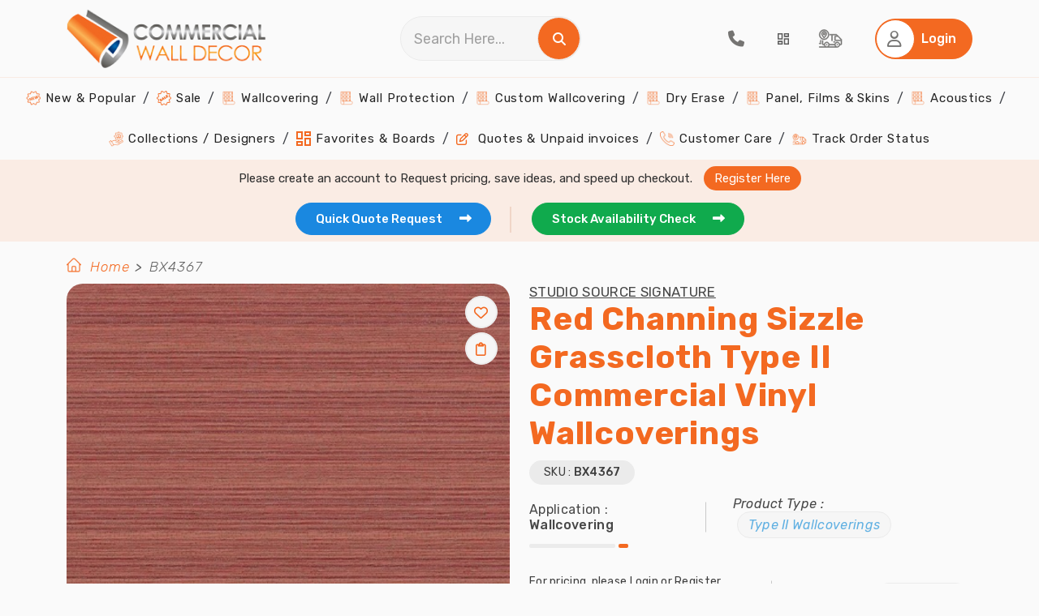

--- FILE ---
content_type: text/html; charset=utf-8
request_url: https://www.commercialwalldecor.com/product/channing-sizzle-grasscloth-10733.aspx
body_size: 61906
content:
<!DOCTYPE html>
<html lang="en">
<head prefix="og: http://ogp.me/ns#">
    <meta charset="utf-8">
    <meta name="viewport" content="width=device-width, initial-scale=1.0">
    <link rel="dns-prefetch" href="https://www.gstatic.com/" />
    <link rel="preconnect" href="https://fonts.googleapis.com" crossorigin />
    <link rel="preconnect" href="https://fonts.gstatic.com" crossorigin />
    <link rel="preload" as="style" href="https://fonts.googleapis.com/css2?family=Rubik:ital,wght@0,300;0,400;0,500;0,600;0,700;0,800;0,900;1,300;1,400;1,500;1,600;1,700;1,800;1,900&display=swap" crossorigin="anonymous" />
    <link rel="stylesheet" href="https://fonts.googleapis.com/css2?family=Rubik:ital,wght@0,300;0,400;0,500;0,600;0,700;0,800;0,900;1,300;1,400;1,500;1,600;1,700;1,800;1,900&display=swap" media="print" onload="this.media='all'" crossorigin="anonymous" />

    

    
        <link href="/CommercialWallDecor/bundle/css/bundle.frontend.min.css?v=5vo8ajcRzi-Ub8JbcUmCgksjDtMNsQ9b_INgGw4GXjs" rel="stylesheet" />
        

    <meta property="og:site_name" content="Commercial Wall Decor">
    
    <!-- Common -->
    <meta name="msapplication-TileColor" content="#ffffff">
    <meta name="msapplication-TileImage" content="/ms-icon-144x144.png">
    <meta name="theme-color" content="#ffffff">

    <link rel="icon" type="image/png" href="/image/favicon/favicon-16x16.png" sizes="16x16">
    <link rel="icon" type="image/png" href="/image/favicon/favicon-32x32.png" sizes="32x32">
    <link rel="icon" type="image/png" href="/image/favicon/favicon-96x96.png" sizes="96x96">
    <link rel="icon" type="image/png" href="/image/favicon/android-icon-36x36.png" sizes="36x36">
    <link rel="icon" type="image/png" href="/image/favicon/android-icon-48x48.png" sizes="48x48">
    <link rel="icon" type="image/png" href="/image/favicon/android-icon-192x192.png" sizes="192x192">    
    <link rel="apple-touch-icon-precomposed" type="image/png" href="/image/favicon/apple-icon-57x57.png" sizes="57x57">
    <link rel="apple-touch-icon-precomposed" type="image/png" href="/image/favicon/apple-icon-60x60.png" sizes="60x60">
    <link rel="apple-touch-icon-precomposed" type="image/png" href="/image/favicon/apple-icon-72x72.png" sizes="72x72">
    <link rel="apple-touch-icon-precomposed" type="image/png" href="/image/favicon/apple-icon-76x76.png" sizes="76x76">
    <link rel="apple-touch-icon-precomposed" type="image/png" href="/image/favicon/apple-icon-120x120.png" sizes="120x120">
    <link rel="apple-touch-icon-precomposed" type="image/png" href="/image/favicon/apple-icon-152x152.png" sizes="152x152">
    <link rel="apple-touch-icon-precomposed" type="image/png" href="/image/favicon/apple-icon-180x180.png" sizes="180x180">
    <link rel="apple-touch-icon" sizes="114x114" href="/image/favicon/apple-icon-114x114.png">
    <link rel="apple-touch-icon" sizes="144x144" href="/image/favicon/apple-icon-144x144.png">

        <title>BX4367 | Red Channing Sizzle Grasscloth Type II Commercial Vinyl Wallcoverings</title>
            <link rel="canonical" href="https://www.commercialwalldecor.com/product/channing-sizzle-grasscloth-10733.aspx" />
                <meta name="description" content="BX4367, Channing Sizzle Studio Source Commercial Wallcoverings" />
                <meta name="keywords" content="studio source, , contract, commercial, wallcoverings" />
                <meta property="twitter:card" content="summary_large_image" />
                <meta property="twitter:site" content="@ComWallDecor" />
                <meta property="twitter:title" content="BX4367 | Red Channing Sizzle Grasscloth Type II Commercial Vinyl Wallcoverings" />
                <meta property="twitter:description" content="BX4367, Channing Sizzle Studio Source Commercial Wallcoverings" />
                <meta property="twitter:image" content="https://www.commercialwalldecor.com/Images/product/channing-sizzle-grasscloth-wgvy-m.jpg" />
                <meta property="twitter:image:alt" content="Red Channing Sizzle Grasscloth Type II Commercial Vinyl Wallcoverings" />
                <meta property="og:title" content="BX4367 | Red Channing Sizzle Grasscloth Type II Commercial Vinyl Wallcoverings" />
                <meta property="og:description" content="BX4367, Channing Sizzle Studio Source Commercial Wallcoverings" />
                <meta property="og:url" content="https://www.commercialwalldecor.com/product/channing-sizzle-grasscloth-10733.aspx" />
                <meta property="og:image" content="https://cdn.commercialwalldecor.com/product/channing-sizzle-grasscloth-wgvy-l.jpg" />
                <meta property="og:type" content="og:product" />

    
    <link href="/commercialwalldecor/css/jquery.fancybox.min.css" rel="stylesheet" />
    <style>
        .img-hover-line:hover {
            border: 2px solid #FFF;
            box-shadow: 0px 0px 0px 3px #F36921;
        }

        .CustomControl {
            border-radius: 50px;
            border: 1px solid #EBEBEB;
            background: #F6F6F6;
            padding: 9px 15px;
        }

        .calculate-yardage .btn-primary.ControlMargin {
            margin: 25px auto 35px !important;
        }

        .CustomMargin button, .CustomMargin a {
            margin-top: 18px;
        }

        #st-1.st-has-labels .st-btn.st-remove-label {
            min-width: 32px !important;
            max-width: 32px !important;
            text-align: center;
            padding: 0;
            top: -4px;
        }

        .product-detail-cat .review-card .card-body .white-btn {
            border: none !important;
        }

        #st-1.st-has-labels .st-btn.st-remove-label {
            min-width: 26px !important;
            max-width: 26px !important;
            min-height: 26px !important;
            max-height: 26px !important;
        }

        .stButton .stLarge {
            width: 13px !important;
            height: 13px !important;
        }

            .stButton .stLarge:hover {
                opacity: 1 !important;
                background-position: 0 !important;
            }

        #st-1 .st-btn:hover {
            opacity: 1 !important;
        }

       /*  .modal .modal-content .modal-head h2 {
            color: #3F3F3F;
            font-size: 20px;
            font-weight: 500;
            line-height: normal;
            letter-spacing: 0.4px;
            margin: 0;
        } */

        .action-buttons button.blue-btn.close-button {
            margin-top: 25px !important;
        }

        .product-detail-cat .review-card .card-head .patterndata p {
            margin: 5px 0;
        }

        .product-detail-cat .review-card .card-head p {
            margin-top: 0;
        }
        #btnAdminEdit{
            margin-bottom: 20px;
        }
        .div-center{
            margin: 0 auto;
            width: fit-content;
        }
        #btnCreateNewBoard_Similar{
            padding: 15px !important;
        }
        #btnAddToCart{
            background: #1a88e0 !important;
            border:none !important;
            padding:13px 15px 13px 13px;
        }
        .btnSocilMediaShare {
            display: inline-block;
            height: 22px;
            width: 40px;
            position: relative;
            cursor: pointer;
        }
        .availability.productType p{
            background: none !important
        }
    </style>


    <!-- Product Details -->

  


            <!-- Google Tag Manager -->
            <script>
                (function (w, d, s, l, i) {
                    w[l] = w[l] || []; w[l].push({
                        'gtm.start':
                            new Date().getTime(), event: 'gtm.js'
                    }); var f = d.getElementsByTagName(s)[0],
                        j = d.createElement(s), dl = l != 'dataLayer' ? '&l=' + l : ''; j.async = true; j.src =
                            'https://www.googletagmanager.com/gtm.js?id=' + i + dl; f.parentNode.insertBefore(j, f);
                })(window, document, 'script', 'dataLayer', 'GTM-5BN6XML');</script>
            <!-- End Google Tag Manager -->
            <script type="text/javascript">

        (function (c, l, a, r, i, t, y) {

            c[a] = c[a] || function () { (c[a].q = c[a].q || []).push(arguments) };

            t = l.createElement(r); t.async = 1; t.src = "https://www.clarity.ms/tag/" + i;

            y = l.getElementsByTagName(r)[0]; y.parentNode.insertBefore(t, y);

            clarity("set", "userId", "");

        })(window, document, "clarity", "script", "uc44itvy26");

    </script>

</head>

<body>
    <!-- Google Tag Manager (noscript) -->
    <noscript>
        <iframe src="https://www.googletagmanager.com/ns.html?id=GTM-5BN6XML" height="0" width="0" style="display: none; visibility: hidden"></iframe>
    </noscript>
    <!-- End Google Tag Manager (noscript) -->
   
    <header class="header">
    <!-- HEADER -->
    <div class="upperhead">
        <div class="container">
            <div class="logo-div">
                <!-- hamburger -->
                <div class="hamburger">
                    <img class="open-menu" src="/image/svg/ham-open.svg" alt="Open Menu" />
                    <i class="fa fa-times fa-lg close-menu theme-clr" aria-hidden="true"></i>
                </div>
                <a href="/" title="Commercial wall decor" class="logo"><img src="/image/logo-CWD.webp" alt="Commercial Wall Decor"></a>
            </div>
            <div class="searchdiv">
                <div class="searchbox">
                    <input class="form-control" type="text" id="searchStr" placeholder="Search Here..." onkeydown="handleSearchKeydown(event)">
                    <span onclick="handleSearchClick()" title="Search" style="cursor: pointer;">
                        <i class="fa fa-search white-icon-clr" aria-hidden="true"></i>
                    </span>
                </div>
            </div>
            <nav class="navigation-action">
                <ul>
                    <li>
                        <a href="tel:(813)361-2733" title="Call">
                            <i class="fas fa-phone fa-lg grey-icon-clr"></i>
                        </a>
                    </li>
                    <li>
                            <a id="aWishList" title="Favorite & Board" class="tab-a tracking" data-id="tab1" style="cursor: pointer;">
                                <img src="/image/svg/board-dropdown.svg" class="favBoards" alt="Favorite &  My Boards" />
                            </a>
                    </li>
                    <li>
                        <a href="/order-status.aspx" title="Tracking" class="tracking">
                            <img src="/image/svg/track.svg" alt="Track order" />
                        </a>
                    </li>
                    <li>
                        <a class="cart-counter" href="/Checkout.aspx" title="Cart" style="display:none;">
                            <i class="fas fa-shopping-cart fa-lg grey-icon-clr"></i>
                            <span class="cart-item-count" id="cartItemCountPlaceholder">0</span> <!-- Display cart count -->
                        </a>
                    </li>

                        <li>
                            <button class="btn btn-primary" data-id="tab1" id="btnLogin" aria-label="Home Login">
                                <span class="icon">
                                    <i class="far fa-user fa-lg grey-icon-clr"></i>
                                </span>
                                <span class="text" style="color:#fff">Login</span>
                            </button>
                        </li>
                </ul>
            </nav>
        </div>
    </div>

    <div id="dvCalculator_Header" class="modal calculate-yardage"></div>

    <div class="lowerhead">
        <nav class="main-navigation">
            <ul>
                <li>
                    <a href="/trending-commercial-wallpapers" title="New & Popular Wallpapers">
                        <img src="/image/price-sticker-orange.png" alt="New And Popular Wallpapers">
                        New & Popular
                    </a>
                </li>
                <li>
                    <a href="/commercial-wallpaper-sale" title="Wallpapers on Sale">
                        <img src="/image/sale-icon-red(24x24).png" alt="Discount Wallpapers">
                        Sale
                    </a>
                </li>
                <li class="dropdown menu-item">
                    <a href="javascript:;" title="Commercial Wallcoverings">
                        <img src="/image/wallcovering.png" alt="Commercial Wallcoverings">
                        Wallcovering
                    </a>
                    <span class="submenu-arrow">
                        <i class="fas fa-caret-down fa-lg"></i>
                    </span>
                    <ul class="sub-menu second">
                        <li>
                            <a class="navlink" href="/commercial-wall-decor/type-ii-wallcoverings-2.aspx" title="Type II Wallcoverings (20 Oz)">
                                <img src="/image/wallcovering.png" alt="Type II Wallcoverings">
                                Type II Wallcoverings (20 Oz)
                            </a>

                        </li>
                        <li>
                            <a class="navlink" href="/commercial-wall-decor/type-i-wallcoverings-1.aspx" title="Type I Wallcoverings (15 Oz)">
                                <img src="/image/wallcovering.png" alt="Type I Wallcoverings">
                                Type I Wallcoverings (15 Oz)
                            </a>

                        </li>
                    </ul>
                </li>
                        <li class="dropdown menu-item">
                            <a href="/commercial-wall-decor/wall-protection-12.aspx" title="Wall Protection">
                                <img src="/image/wallcovering.png" alt="Wall Protection">
                                Wall Protection
                            </a>
                        </li>
                        <li class="dropdown menu-item">
                            <a href="/commercial-wall-decor/custom-wallcovering-4.aspx" title="Custom Wallcovering">
                                <img src="/image/wallcovering.png" alt="Custom Wallcovering">
                                Custom Wallcovering
                            </a>
                        </li>
                        <li class="dropdown menu-item">
                            <a href="/commercial-wall-decor/dry-erase-14.aspx" title="Dry Erase">
                                <img src="/image/wallcovering.png" alt="Dry Erase">
                                Dry Erase
                            </a>
                        </li>
                        <li class="dropdown menu-item">
                            <a href="/commercial-wall-decor/panel-films-skins-23.aspx" title="Panel, Films &amp; Skins">
                                <img src="/image/wallcovering.png" alt="Panel, Films &amp; Skins">
                                Panel, Films &amp; Skins
                            </a>
                        </li>
                        <li class="dropdown menu-item">
                            <a href="/commercial-wall-decor/acoustics-19.aspx" title="Acoustics">
                                <img src="/image/wallcovering.png" alt="Acoustics">
                                Acoustics
                            </a>
                        </li>
                <li>
                    <a href="/wallpaper-books.aspx" title="Collections / Designers ">
                        <img src="/image/resource-orange.png" alt="Commercial Wallcovering Collections">
                        Collections / Designers
                    </a>
                </li>
                <li>
                    <a href="/wish-list.aspx" title="Favorites & Boards">
                        <img src="/image/svg/board-dropdown-orange.svg" alt="Favorites & Boards" />
                        Favorites & Boards
                    </a>
                </li>
                <li>
                    <a href="/my-account.aspx" id="home-quote" title="Quotes & Unpaid invoices">
                        <i class="far fa-edit color-theme"></i>
                        Quotes & Unpaid invoices
                    </a>
                </li>
                <li>
                    <a href="/contact-us.aspx" title="Customer Care">
                        <img src="/image/call-orange.png" alt="Customer Support">
                        Customer Care
                    </a>
                </li>
                <li>
                    <a href="/order-status.aspx" title="Track Order Status">
                        <img src="/image/tracking-orange.png" alt="Track Order">
                        Track Order Status
                    </a>
                </li>

            </ul>

        </nav>
        <!-- End Main Navigation -->
    </div>
</header>


<!-- Start Bottom Bar -->
<div class="bottom-bar">
    <div class="container">
        <div class="row">
            <div class="col-12 bottom-bar-row ">
                    <p class="please-create-text">
                        <span>Please create an account to Request pricing, save ideas, and speed up checkout.</span>
                        <a id="aRegister" class="tab-a" title="Register Here" data-id="tab2">Register Here</a>
                    </p>
                <ul>
                    <li>
                        <a href="/quote-request.aspx" class="blue-btn active-a active" title="Get Quick Quote Request">
                            Quick Quote Request &nbsp;
                            <i class="fa fa-long-arrow-right" aria-hidden="true"></i>
                        </a>
                    </li>
                    <li>
                        <a href="/stock-availability.aspx" class="green-btn active-a active" title="Get Stock Availability">
                            Stock Availability Check &nbsp;
                            <i class="fa fa-long-arrow-right" aria-hidden="true"></i>
                        </a>
                    </li>
                </ul>
            </div>
        </div>
    </div>
</div>

<!-- End Bottom Bar -->
    
<section class="product-listing">
    <input type="hidden" id="hdProductId" value="10733">
    <input type="hidden" id="OrderMinimum" value="30">
    <input type="hidden" id="OrderMultiple" value="30">
    <div class="container">
        <div class="row">
         <nav class="breadcrumb-area" aria-label="breadcrumb">
    <ol class="breadcrumb">
        <li><img src="/image/thumb-home.webp" alt="home bread crumb" /></li>
        <li class="breadcrumb-item"><a href="/">Home</a></li>

                <li class="breadcrumb-item active" aria-current="page">BX4367</li>
    </ol>
</nav>

            
            
            <div class="col-lg-6">
                <div class="product-detail-img">
                    <img src="https://cdn.commercialwalldecor.com/product/channing-sizzle-grasscloth-wgvy-l.jpg" alt="Channing Sizzle Grasscloth">
                    <button class="magnify-btn hide">
                    <i class="fas fa-search-plus fa-lg white-icon-clr"></i>
                    </button>
                        <div class="gray-btn dropdown btndropdown " title="Favorite" data-toggle="tooltip">
                              <button class="wish-button  nlwish-btn" aria-label="WishList Button">
                                   <i class="far fa-heart fa-xl theme-clr"></i>
                              </button> 
                        </div>
                        <div class="gray-btn dropdown btndropdown wishlist-btn " title="My Boards" data-toggle="tooltip">
                               <button class="wish-button  nlwish-btn" aria-label="WishList Button">
                                   <i class="fa-regular fa-clipboard fa-xl theme-clr"></i>
                               </button>
                        </div>
                </div>
                <div class="sharing">
                    <label>Share :</label>
                       <img class="btnSocilMediaShare" alt="facebook" id='facebook' src="/image/Svg/facebook.svg" />
                       <img class="btnSocilMediaShare" alt="Google" id='Google' src="/image/Svg/google.svg" />
                       <img class="btnSocilMediaShare" alt="twitter" id='twitter' src="/image/Svg/twitter.svg" />
                       <img class="btnSocilMediaShare" alt="pinterest" id='pinterest' src="/image/Svg/printerest.svg" />
                       <img class="btnSocilMediaShare" alt="Email" id='Email' src="/image/Svg/gmail.svg" />
                </div>
                <span class="static-description">
                Please remember that online images are digital representations of patterns, and the actual colors may vary slightly (e.g., a little lighter or darker than you see). It is highly recommended that you order samples for an accurate color match. We offer standard memo samples for $5.99 each, and USPS Priority shipping is free. Contact us if you want faster shipping options.
                </span>
            </div>
            <div class="col-lg-6">
                <div class="product-detail-content">
                    <div class="d-flex justify-content-between">
                        <div class="detailhead">
                                <a href="/wallpaper-collection/studio-source-signature-1094.aspx" title="Studio Source Signature" aria-label="Studio Source Signature"><span class="bookname">Studio Source Signature</span></a>
                            <h1>Red Channing Sizzle Grasscloth Type II Commercial Vinyl Wallcoverings</h1>
                            <p>
                                SKU : <span> BX4367 </span>
                            </p>
                            <div class="d-flex flex-column flex-sm-row align-items-sm-center">
                                    <strong class="app-product">Application : <span> Wallcovering</span></strong>
                                    <div class="availability productType">
                                        <p>Product Type : <a href="/commercial-wall-decor/type-ii-wallcoverings-2.aspx" title="Type II Wallcoverings">Type II Wallcoverings</a></p>
                                    </div>
                            </div>
                        </div>  
                    </div>
                    <div class="d-flex flex-column flex-sm-row align-items-sm-center">
                            <div>
                                <p>For pricing, please Login or Register</p>
                                <div class="d-flex">
                                    <a href="/Register.aspx?RegId=Login&amp;ReturnUrl=/product/channing-sizzle-grasscloth-10733.aspx" class="btn-primaryicon tab-a" title="Login" data-id="tab1">
                                        <span class="icon">
                                        <i class="fas fa-sign-in-alt grey-icon-clr"></i>
                                        </span>
                                        Login
                                    </a>
                                    <a href="/Register.aspx?RegId=Register&amp;ReturnUrl=/product/channing-sizzle-grasscloth-10733.aspx" class="green-btnicon tab-a" title="Register" data-id="tab2">
                                        <span class="icon">
                                        <i class="fas fa-user-plus grey-icon-clr"></i>
                                        </span>
                                        Register
                                    </a>
                                </div>
                            </div>
                        <div class="availability contactus">
                            <p>Availability  <span title="contact us" style="text-decoration:underline" id="stocklink"> Contact Us </span></p>
                        </div>
                    </div> 
                        <div class="color-options">
                        <div class="d-flex">
                            <span class="colors-avilable">Colors Available</span>
                            <p>Display colors or textures may be slightly different on monitors or screens. ​We recommend ordering samples.</p>
                        </div>
                        <div class="colors-select cus-scroll">
                                <div class="d-flex flex-column align-items-center">
                             <a class="product-details fancybox"
                                   href="https://cdn.commercialwalldecor.com/product/channing-haywire-grasscloth-jcpt-l.jpg"
                                   data-fancybox="gallery"
                                   title="Channing Haywire Grasscloth"
                                   data-caption="<div class='no-bg-caption' style='text-align:center; margin-top:15px;'>
                                        <a class='btn btn-primary'  href='/product/channing-haywire-grasscloth-10730.aspx' style='display:inline-block;'>Visit Product</a>
                                    </div>">
                                   <img class="img-hover-line " src="https://cdn.commercialwalldecor.com/product/channing-haywire-grasscloth-jcpt-m.jpg" alt="Channing Haywire Grasscloth">
                                        <p class="product-details-color">Grey</p>
                              </a>


                                </div>
                                <div class="d-flex flex-column align-items-center">
                             <a class="product-details fancybox"
                                   href="https://cdn.commercialwalldecor.com/product/channing-lego-grasscloth-rpbt-l.jpg"
                                   data-fancybox="gallery"
                                   title="Channing Lego Grasscloth"
                                   data-caption="<div class='no-bg-caption' style='text-align:center; margin-top:15px;'>
                                        <a class='btn btn-primary'  href='/product/channing-lego-grasscloth-10731.aspx' style='display:inline-block;'>Visit Product</a>
                                    </div>">
                                   <img class="img-hover-line " src="https://cdn.commercialwalldecor.com/product/channing-lego-grasscloth-rpbt-m.jpg" alt="Channing Lego Grasscloth">
                                        <p class="product-details-color">Blue</p>
                              </a>


                                </div>
                                <div class="d-flex flex-column align-items-center">
                             <a class="product-details fancybox"
                                   href="https://cdn.commercialwalldecor.com/product/channing-rouge-grasscloth-wiol-l.jpg"
                                   data-fancybox="gallery"
                                   title="Channing Rouge Grasscloth"
                                   data-caption="<div class='no-bg-caption' style='text-align:center; margin-top:15px;'>
                                        <a class='btn btn-primary'  href='/product/channing-rouge-grasscloth-10732.aspx' style='display:inline-block;'>Visit Product</a>
                                    </div>">
                                   <img class="img-hover-line " src="https://cdn.commercialwalldecor.com/product/channing-rouge-grasscloth-wiol-m.jpg" alt="Channing Rouge Grasscloth">
                                        <p class="product-details-color">Taupe</p>
                              </a>


                                </div>
                                <div class="d-flex flex-column align-items-center">
                             <a class="product-details fancybox"
                                   href="https://cdn.commercialwalldecor.com/product/channing-sizzle-grasscloth-wgvy-l.jpg"
                                   data-fancybox="gallery"
                                   title="Channing Sizzle Grasscloth"
                                   data-caption="<div class='no-bg-caption' style='text-align:center; margin-top:15px;'>
                                        <a class='btn btn-primary'  href='/product/channing-sizzle-grasscloth-10733.aspx' style='display:inline-block;'>Visit Product</a>
                                    </div>">
                                   <img class="img-hover-line selectedimg" src="https://cdn.commercialwalldecor.com/product/channing-sizzle-grasscloth-wgvy-m.jpg" alt="Channing Sizzle Grasscloth">
                                        <p class="product-details-color">Red</p>
                              </a>


                                </div>
                                <div class="d-flex flex-column align-items-center">
                             <a class="product-details fancybox"
                                   href="https://cdn.commercialwalldecor.com/product/channing-supercross-grasscloth-zupg-l.jpg"
                                   data-fancybox="gallery"
                                   title="Channing Supercross Grasscloth"
                                   data-caption="<div class='no-bg-caption' style='text-align:center; margin-top:15px;'>
                                        <a class='btn btn-primary'  href='/product/channing-supercross-grasscloth-10734.aspx' style='display:inline-block;'>Visit Product</a>
                                    </div>">
                                   <img class="img-hover-line " src="https://cdn.commercialwalldecor.com/product/channing-supercross-grasscloth-zupg-m.jpg" alt="Channing Supercross Grasscloth">
                                        <p class="product-details-color">Beige</p>
                              </a>


                                </div>
                        </div>
                    </div>
                        <div>
                            <div class="row action-buttons">
                                <!-- modal for Add to cart -->
                                <div id="ItemCartReview" class="modal sample-req-modal quote-reqmodal">
                                    <div class="modal-dialog">
                                        <div class="modal-content">
                                            <div class="modal-head">
                                                <strong>Review Item</strong>
                                                <button class="close-button mt-0">
													<i class="fas fa-times fa-xl cross-btn"></i>
                                                </button>
                                            </div>
                                            <div class="modal-body" id="dvCartItem">
                                            </div>
                                            </div>
                                        </div>
                                  
                                </div>                                      
                                    <div class="col-sm-6">
                                        <span id="quoteLink" title="Request a quote"  class="blue-btn">
                                            Request  A Quote
                                            <i class="fa fa-long-arrow-right" aria-hidden="true"></i>
                                        </span>
                                    </div>
                                    <div class="col-sm-6">
                                        <button id="btnAddSampleOrder" class="green-btn" title="Order sample">
                                            Order Sample For $5.99
                                            <i class="fa fa-long-arrow-right" aria-hidden="true"></i>
                                        </button>
                                    </div>                                  
                                     <div class="col-sm-6">
                                      <div class="dropdown btndropdown">
                                                <button id="btnAddToBoard" class="btn black-btn">
                                                    <img src="/image/svg/add-board.svg" alt="Add Board" />
                                                    <span class="text">Add to Boards</span>
                                                </button>
                                      </div>
                                     </div>

                                    <div class="col-sm-6">
                                        <!-- modal for calculate yardage -->
                                        <div id="dvCalculator_ProductDetails" class="modal calculate-yardage">
                                            <div class="modal-dialog">
                                                <div class="modal-content">
                                                    <div class="modal-head">
                                                        <strong>Rollage Calculator</strong>
                                                        <button id="btnCloseCalculator" class="close-button">
                                                        <i class="fas fa-times fa-xl cross-btn"></i>
                                                        </button>
                                                    </div>
                                                        <div id="YardCalculator" class="modal-body">
                                                            <div class="d-flex flex-column flex-lg-row align-items-center">
                                                                <div class="yardage-count">
                                                                    <div class="d-flex align-items-center">
                                                                        <label>Width of Wall  </label>
                                                                        <input id="WidthOfWall" type="text" class="form-control" data-ms-type="decimal" maxlength="3">
                                                                    </div>
                                                                    <div class="vr"></div>
                                                                    <div class="d-flex align-items-center">
                                                                        <label>Ceiling height  </label>
                                                                        <input id="CeilingHeight" type="text" class="form-control" data-ms-type="decimal" maxlength="3">
                                                                    </div>
                                                                    <div class="vr"></div>
                                                                    <div class="d-flex align-items-center">
                                                                        <label>Width of Material  </label>
                                                                        <input id="WidthOfMaterial" value="" type="text" class="form-control" data-ms-type="decimal" maxlength="5">
                                                                        <span>Inches</span>
                                                                    </div>
                                                                </div>
                                                            </div>
                                                            <p class="calculate-yard">Yards Needed : <span id="YardsRequired">0</span></p>
                                                            <p class="rollage-note"><strong>Note:</strong> Commercial goods can only be ordered in <strong>30 yards</strong> bolts.</p>
                                                        </div>
                                                </div>
                                            </div>
                                        </div>
                                    </div>
                            </div>
                        </div>
                    <p class="colors-avilable">Description</p>
                    <div id="parentProductDescription">
                            <div id="productDescription">
                                    Red Channing Sizzle Grasscloth Type II Commercial Vinyl Wallcoverings (Studio Source)
                            </div>
                    </div>
                </div>
            </div>

        </div>
        <div class="row product-detail-cat">
            <div class="col-xl-6">
                    <p class="colors-avilable">Specifications</p>
                <div class="accordion active">
                    <strong>Product Specifications</strong>
                    <div class="panel">
                        <div class="property">
                            <p><span>Pattern # : </span> BX4367</p>
                            <p><span>Pattern Name : </span> Channing Sizzle Grasscloth</p>
                        </div>
                    </div>
                </div>

                    <div class="accordion ">
                        <strong>Physical Properties</strong>
                        <div class="panel">
                            <div class="property">
                                                <p><span>Finish : </span> Vinyl </p>
                                                <p><span>Repeat Length : </span> 0 in </p>
                                                <p><span>Roll Length : </span> 1 Linear Yard (Packaged and sold in 30-yd bolts) </p>
                                                <p><span>Weight and Type : </span> Type II,20 oz </p>
                                                <p><span>Roll Width : </span> 54 in In.</p>
                                                <p><span>Fabric Backing : </span> Non-Woven </p>
                                                <p><span>Match : </span> RandomMatch </p>
                                            <p><span>Color(s) : </span> Red</p>
                                                <p><span>Paper Attributes : </span> Paste the Sheet, Washable, Good Lightfastness, Wet Removable, Unpasted</p>
                            </div>
                        </div>
                    </div>
                    <div class="accordion ">
                        <strong>Fire Hazard Classification</strong>
                        <div class="panel">
                            <div class="property">
                                                <p><span>Fire Rating : </span> Class A </p>
                            </div>
                        </div>
                    </div>
                    <div class="accordion ">
                        <strong>Environment &amp; Health Classification</strong>
                        <div class="panel">
                            <div class="property">
                                                <p><span>Anti-Microbial : </span> Yes </p>
                                                <p><span>Sustainable Materials : </span> Yes </p>
                            </div>
                        </div>
                    </div>
            </div>
            <div class="col-xl-6">
                <div class="tab-container">
                    <div class="tab-menu">
                        <ul id="ulBottomTabs">
                                <li><a href="#" class="tab-a" data-id="tab1">SIMILAR PRODUCTS</a></li>
                            <li class="review-li"><a href="#" class="tab-a" data-id="tab2">REVIEWS</a></li>
                        </ul>
                    </div>
                        <div class="tab" data-id="tab1" style="max-height:1000px; overflow-y:scroll">
                            <div class="row">
                                    <div class="col-xxl-4 col-xl-6 col-md-4 col-sm-6">
                                
                                        <div class="product-card" data-product-id="" id="1233" data-is-favorite="hide" data-is-wishlist="hide" data-board-id="" data-is-admin="False" data-is-authenticated="False" data-show-get-quote="True" data-price-div="False">
    <div class="img-div">

        <div class="main-imgslide">
            <a class="detaillink" href="/product/0413190-1233.aspx" title="" aria-label="041-3190">
                <img src="https://cdn.commercialwalldecor.com/product/0413190-gfyc-m.jpg" alt="" style="">
            </a>
        </div>
    </div>
    <div class="card-content">
            <a href="/product/0413190-1233.aspx" title="" aria-label="041-3190" style="text-decoration: none;">
                <strong>041-3190</strong>
                <strong><span></span></strong>
            </a>
        <br>
            <a href="/wallpaper-collection/ez-contract-44-heavyweight-18.aspx" title="E-Z Contract 44 Heavyweight" style="text-decoration: none;" aria-label="E-Z Contract 44 Heavyweight">
                <span class="titlePage">E-Z Contract 44 Heavyweight</span>
        </a>
    </div>
</div>


                                    </div>
                                    <div class="col-xxl-4 col-xl-6 col-md-4 col-sm-6">
                                
                                        <div class="product-card" data-product-id="" id="9265" data-is-favorite="hide" data-is-wishlist="hide" data-board-id="" data-is-admin="False" data-is-authenticated="False" data-show-get-quote="False" data-price-div="True">
    <div class="img-div">

        <div class="main-imgslide">
            <a class="detaillink" href="/product/1273rv-9265.aspx" title="" aria-label="1273RV">
                <img src="https://cdn.commercialwalldecor.com/product/rivulet-carnelian-zkdw-m.jpg" alt="" style="">
            </a>
        </div>
    </div>
    <div class="card-content">
            <a href="/product/1273rv-9265.aspx" title="" aria-label="1273RV" style="text-decoration: none;">
                <strong>1273RV</strong>
                <strong><span></span></strong>
            </a>
        <br>
            <a href="/wallpaper-collection/lentex-contract-1084.aspx" title="Len-Tex Contract" style="text-decoration: none;" aria-label="Len-Tex Contract">
                <span class="titlePage">Len-Tex Contract</span>
        </a>
    </div>
</div>


                                    </div>
                                    <div class="col-xxl-4 col-xl-6 col-md-4 col-sm-6">
                                
                                        <div class="product-card" data-product-id="" id="9287" data-is-favorite="hide" data-is-wishlist="hide" data-board-id="" data-is-admin="False" data-is-authenticated="False" data-show-get-quote="False" data-price-div="True">
    <div class="img-div">

        <div class="main-imgslide">
            <a class="detaillink" href="/product/1224sy-9287.aspx" title="" aria-label="1224SY">
                <img src="https://cdn.commercialwalldecor.com/product/soraya-honey-dew-hfnf-m.jpg" alt="" style="">
            </a>
        </div>
    </div>
    <div class="card-content">
            <a href="/product/1224sy-9287.aspx" title="" aria-label="1224SY" style="text-decoration: none;">
                <strong>1224SY</strong>
                <strong><span></span></strong>
            </a>
        <br>
            <a href="/wallpaper-collection/lentex-contract-1084.aspx" title="Len-Tex Contract" style="text-decoration: none;" aria-label="Len-Tex Contract">
                <span class="titlePage">Len-Tex Contract</span>
        </a>
    </div>
</div>


                                    </div>
                                    <div class="col-xxl-4 col-xl-6 col-md-4 col-sm-6">
                                
                                        <div class="product-card" data-product-id="" id="9406" data-is-favorite="hide" data-is-wishlist="hide" data-board-id="" data-is-admin="False" data-is-authenticated="False" data-show-get-quote="False" data-price-div="True">
    <div class="img-div">

        <div class="main-imgslide">
            <a class="detaillink" href="/product/2500ws-9406.aspx" title="" aria-label="2500WS">
                <img src="https://cdn.commercialwalldecor.com/product/water-street-pearl-jam-asbp-m.jpg" alt="" style="">
            </a>
        </div>
    </div>
    <div class="card-content">
            <a href="/product/2500ws-9406.aspx" title="" aria-label="2500WS" style="text-decoration: none;">
                <strong>2500WS</strong>
                <strong><span></span></strong>
            </a>
        <br>
            <a href="/wallpaper-collection/lentex-contract-1084.aspx" title="Len-Tex Contract" style="text-decoration: none;" aria-label="Len-Tex Contract">
                <span class="titlePage">Len-Tex Contract</span>
        </a>
    </div>
</div>


                                    </div>
                                    <div class="col-xxl-4 col-xl-6 col-md-4 col-sm-6">
                                
                                        <div class="product-card" data-product-id="" id="9444" data-is-favorite="hide" data-is-wishlist="hide" data-board-id="" data-is-admin="False" data-is-authenticated="False" data-show-get-quote="False" data-price-div="True">
    <div class="img-div">

        <div class="main-imgslide">
            <a class="detaillink" href="/product/29115417-9444.aspx" title="" aria-label="2911-5417">
                <img src="https://cdn.commercialwalldecor.com/product/schoolhouse-brick-neutral-uzqh-m.jpg" alt="" style="">
            </a>
        </div>
    </div>
    <div class="card-content">
            <a href="/product/29115417-9444.aspx" title="" aria-label="2911-5417" style="text-decoration: none;">
                <strong>2911-5417</strong>
                <strong><span></span></strong>
            </a>
        <br>
    </div>
</div>


                                    </div>
                                    <div class="col-xxl-4 col-xl-6 col-md-4 col-sm-6">
                                
                                        <div class="product-card" data-product-id="" id="9445" data-is-favorite="hide" data-is-wishlist="hide" data-board-id="" data-is-admin="False" data-is-authenticated="False" data-show-get-quote="False" data-price-div="True">
    <div class="img-div">

        <div class="main-imgslide">
            <a class="detaillink" href="/product/29115418-9445.aspx" title="" aria-label="2911-5418">
                <img src="https://cdn.commercialwalldecor.com/product/schoolhouse-brick-dark-grey-fuvo-m.jpg" alt="" style="">
            </a>
        </div>
    </div>
    <div class="card-content">
            <a href="/product/29115418-9445.aspx" title="" aria-label="2911-5418" style="text-decoration: none;">
                <strong>2911-5418</strong>
                <strong><span></span></strong>
            </a>
        <br>
    </div>
</div>


                                    </div>
                                    <div class="col-xxl-4 col-xl-6 col-md-4 col-sm-6">
                                
                                        <div class="product-card" data-product-id="" id="9446" data-is-favorite="hide" data-is-wishlist="hide" data-board-id="" data-is-admin="False" data-is-authenticated="False" data-show-get-quote="False" data-price-div="True">
    <div class="img-div">

        <div class="main-imgslide">
            <a class="detaillink" href="/product/29115419-9446.aspx" title="" aria-label="2911-5419">
                <img src="https://cdn.commercialwalldecor.com/product/schoolhouse-brick-red-dmul-m.jpg" alt="" style="">
            </a>
        </div>
    </div>
    <div class="card-content">
            <a href="/product/29115419-9446.aspx" title="" aria-label="2911-5419" style="text-decoration: none;">
                <strong>2911-5419</strong>
                <strong><span></span></strong>
            </a>
        <br>
    </div>
</div>


                                    </div>
                                    <div class="col-xxl-4 col-xl-6 col-md-4 col-sm-6">
                                
                                        <div class="product-card" data-product-id="" id="9447" data-is-favorite="hide" data-is-wishlist="hide" data-board-id="" data-is-admin="False" data-is-authenticated="False" data-show-get-quote="False" data-price-div="True">
    <div class="img-div">

        <div class="main-imgslide">
            <a class="detaillink" href="/product/29115420-9447.aspx" title="" aria-label="2911-5420">
                <img src="https://cdn.commercialwalldecor.com/product/schoolhouse-brick-light-grey-iiit-m.jpg" alt="" style="">
            </a>
        </div>
    </div>
    <div class="card-content">
            <a href="/product/29115420-9447.aspx" title="" aria-label="2911-5420" style="text-decoration: none;">
                <strong>2911-5420</strong>
                <strong><span></span></strong>
            </a>
        <br>
    </div>
</div>


                                    </div>
                            </div>
                        </div>
                    <div class="tab tab-two" data-id="tab2">
                            <div class="review-card">   
                                <div class="d-flex flex-wrap flex-sm-nowrap align-items-center justify-content-between">
                                    <p class="review-product">Please login to give your valuable review.</p>
                                </div>
                            </div>

                    </div>
                </div>
            </div>
        </div>
       
         <div id="modalCreateBoard" class="modal createboardmodal">
            <div class="modal-dialog">
                <div class="modal-content">
                    <div class="modal-head boardhead">
                    </div>
                    <div class="modal-body">
                    </div>
                </div>
            </div>
        </div>
    </div>
</section>


    <!-- Start Footer -->


<footer class="footer">
    <div class="container">
        <div class="row">
            <div class="row mb-4">
                <div class="col-12">
                    <div class="footer-about">
                        <strong class="footer-about-title">
                            About <span>Us</span>
                        </strong>
                        <p class="footer-about-text">
                            Serving the healthcare, hospitality and retail markets in North America, South America and Europe. Our wallcoverings and wall murals are specifically designed to renew and invigorate life into commercial interiors.Our staff is available to assist with all your questions such as current trends, rollage calculations, or assistance with the ordering process.
                        </p>
                    </div>
                </div>
            </div>
            <div class="col-xxl-4 col-md-6">
                <strong class="footer-section-title">Quick <span>Links</span></strong>
                <div class="row">
                    <div class="col-6 col-md-6">
                        <ul class="footlink">
                            <li><a href="/" title="Home">Home</a></li>
                            <li><a href="/page/about-us-1.aspx" title="About Us">About Us</a></li>
                            <li><a href="/blog.aspx" title="Blog">Blog</a></li>
                            <li><a href="/wallpaper-books.aspx" title="Shop By Collections">Shop By Collections</a></li>
                            <li><a href="/commercial-wall-decor/type-ii-wallcoverings-2.aspx" title="Type II Wallcoverings">Type II Wallcoverings</a></li>
                            <li><a href="/commercial-wall-decor/type-i-wallcoverings-1.aspx" title="Type I Wallcoverings">Type I Wallcoverings</a></li>
                        </ul>
                    </div>
                    <div class="col-5 col-md-6 bottom-footer-link">
                        <ul class="footlink">
                                    <li> <a href="/commercial-wall-decor/wall-protection-12.aspx" title="Wall Protection">Wall Protection</a></li>
                                    <li> <a href="/commercial-wall-decor/custom-wallcovering-4.aspx" title="Custom Wallcovering">Custom Wallcovering</a></li>
                                    <li> <a href="/commercial-wall-decor/dry-erase-14.aspx" title="Dry Erase">Dry Erase</a></li>
                                    <li> <a href="/commercial-wall-decor/panel-films-skins-23.aspx" title="Panel, Films &amp; Skins">Panel, Films &amp; Skins</a></li>
                                    <li> <a href="/commercial-wall-decor/acoustics-19.aspx" title="Acoustics">Acoustics</a></li>
                            <li> <a href="/inspiration-gallery.aspx" title="Inspiration Gallery">Inspiration Gallery</a></li>
                        </ul>
                    </div>
                </div>
            </div>

            <div class="col-xxl-4 col-md-6">
                <strong class="footer-section-title">Store <span>Information</span></strong>
                <div class="row">
                    <div class="col-6 col-md-6">
                        <ul class="footlink">
                            <li><a href="/contact-us.aspx" title="Customer Care">Customer Care</a></li>
                            <li><a href="/order-status.aspx" title="Track Your Order">Track Your Order</a></li>
                            <li> <a href="/wish-list.aspx" title="Favorites & Boards">Favorites & Boards</a></li>
                            <li>
                                    <a id="aWishListId" title="Wish List" style="cursor:pointer;">Wish List</a>
                            </li>
                            <li><a href="/page/wallcoverings-glossary-13.aspx" title="Wallcoverings Glossary">Wallcoverings Glossary</a></li>
                            <li><a href="/page/return-policy-5.aspx" title="Return Policy">Return Policy</a></li>
                            <li><a href="/page/shipping-policy-6.aspx" title="Shipping Policy">Shipping Policy</a></li>
                        </ul>
                    </div>
                    <div class="col-5 col-md-6 bottom-footer-link">
                        <ul class="footlink">
                            <li><a href="/page/international-shipping-10.aspx" title="International Shipping">International Shipping</a></li>
                            <li><a href="/page/privacy-policy-7.aspx" title="Privacy Policy">Privacy Policy</a></li>
                            <li><a href="/page/terms-of-use-8.aspx" title="Terms of Use">Terms of Use</a></li>
                        </ul>
                    </div>
                </div>
            </div>

            <div class="col-xxl-3 col-md-6">
                <strong class="footer-section-title">Contact <span>Us</span></strong>
                <ul class="contact-detail">
                    <li>
                        <a href="tel:(813)361-2733">
                            <i class="fas fa-phone fa-lg grey-icon-clr"></i>
                            (813) 361-2733
                        </a>
                    </li>
                    <li>
                        <a href="tel:800-405-2971">
                            <i class="fas fa-phone fa-lg grey-icon-clr"></i>
                            800-405-2971
                        </a>
                    </li>
                    <li>
                        <a href="mailto:sales@commercialwalldecor.com" title="Email us for support">
                            <i class="fas fa-envelope-open fa-lg grey-icon-clr"></i>
                            sales@commercialwalldecor.com
                        </a>
                    </li>
                    <li>
                        <p class="footer-address">
                            <i class="fas fa-map-marker-alt fa-lg grey-icon-clr"></i>
                            633 N Franklin St, Suite 600, Tampa,
                            Florida 33602, USA
                        </p>
                    </li>
                </ul>
                <ul class="list-inline">
                    <li>
                        <a href="https://www.facebook.com/CommercialWallDecor" title="Facebook" target="_blank">
                            <i class="fab fa-facebook fa-xl facebook"></i>
                        </a>
                    </li>
                    <li>
                        <a href="https://twitter.com/ComWallDecor" title="Twitter" target="_blank">
                            <i class="fa-brands fa-x-twitter fa-xl twitter"></i>
                        </a>
                    </li>
                    <li>
                        <a href="https://www.pinterest.com/commwalldecor/" title="Pinterest" target="_blank">
                            <i class="fab fa-pinterest fa-xl pintrest"></i>
                        </a>
                    </li>
                    <li>
                        <a href="https://www.youtube.com/channel/UCKOroGoZO3MwB-FevpT0m3A" title="YouTube" target="_blank">
                            <i class="fab fa-youtube fa-xl youtube"></i>
                        </a>
                    </li>
                </ul>
            </div>
        </div>
    </div>

    <div class="copyright">
        <div class="container">
            <p>© 2015 - 2026 Commercial Wall Decor. All Rights Reserved.</p>
        </div>
    </div>
</footer>
<!-- END PAGE FOOTER -->
    <script src="/CommercialWallDecor/bundle/js/bundle.frontend.min.js?v=WKC43mXgUZ2RDmCYSY5g7mf-4EguYS2AyBV0ZpAxnhE"></script>
        
<script src="/CommercialWallDecor/bundle/js/bundle.validate.min.js?v=ppMh0sBDMGweruKWZ6oHfMey9mpp8hcVk0ae4asNZjQ"></script>
    

    <script src="/CommercialWallDecor/js/pages/ProductDetails_Index.min.js?v=ImGhErUJaSQSd3HyDhxGcTQkiaVYUBGIwghGRf7fhoM"></script>

<script src="/commercialwalldecor/js/jquery.fancybox.min.js?v=c_no3w76ufkapQ_hFB7-LMeFChKo3trrMgQIm2uPwu0"></script>
    <script>
        var isUserlogin="False";
        var redirectLogindata = "/Register.aspx?RegId=Login&ReturnUrl=/product/channing-sizzle-grasscloth-10733.aspx";
        var Proid="10733";
        var pageUrl = 'https://www.commercialwalldecor.com/product/channing-sizzle-grasscloth-10733.aspx';
        var ItemName = "Channing Sizzle Grasscloth";
        var ProductPageTitle = "BX4367 | Red Channing Sizzle Grasscloth Type II Commercial Vinyl Wallcoverings";
        var ProductImage = "channing-sizzle-grasscloth-wgvy.jpg";

        var isDryEraseProductType = 'False';
     
      
    </script>
    <script type="application/ld+json">
        {"@context":"https://schema.org","@type":"Product","image":"https://cdn.commercialwalldecor.com/product/channing-sizzle-grasscloth-wgvy-l.jpg","description":"Red Channing Sizzle Grasscloth Type II Commercial Vinyl Wallcoverings (Studio Source)","sku":"BX4367","name":"Channing Sizzle Grasscloth","offers":{"@type":"Offer","priceCurrency":"USD","price":"59.99","availability":"https://schema.org/InStock"},"brand":{"@type":"Brand","name":"Momentum Wallcovering"},"aggregateRating":null,"review":null,"gtin8":""}
    </script>

    <script>
$(function () {
  function handleCaption($cap) {
    if (!$cap || !$cap.length) return;
    if ($cap.find('.no-bg-caption, .custom-caption').length) {
      $cap.addClass('remove-bg');
    } else {
      $cap.removeClass('remove-bg');
    }
  }

  // when fancybox caption is added to the DOM
  var observer = new MutationObserver(function (mutations) {
    mutations.forEach(function (m) {
      Array.prototype.forEach.call(m.addedNodes, function (node) {
        if (node.nodeType !== 1) return;
        var $node = $(node);
        if ($node.is('.fancybox-caption')) handleCaption($node);
        var $inner = $node.find('.fancybox-caption');
        if ($inner.length) handleCaption($inner);
      });
    });
  });

  observer.observe(document.body, { childList: true, subtree: true });

  // also on click (in case)
  $(document).on('click', '[data-fancybox="gallery"]', function () {
    setTimeout(function () {
      handleCaption($('.fancybox-caption'));
    }, 50);
  });
});
</script>

    




            <script type="application/ld+json">
                {"@context":"https://schema.org/","@type":"Organization","telephone":"(813) 361-2733","email":"sales@commercialwalldecor.com","name":"Commercial Wall Decor","image":"/CommercialWallDecor/Image/logo.jpg","address":{"@type":"PostalAddress","streetAddress":"633 N Franklin St, Suite 600","addressLocality":"Tampa","addressRegion":"Florida","postalCode":"33602","addressCountry":{"@type":"Country","name":"USA"}}}
            </script>
</body>
</html>

--- FILE ---
content_type: image/svg+xml
request_url: https://www.commercialwalldecor.com/image/svg/track.svg
body_size: 6550
content:
<svg xmlns="http://www.w3.org/2000/svg" width="30" height="23" viewBox="0 0 30 23" fill="none"><path d="M1.28296 22.4187V21.4777H8.24122C7.73903 20.9063 7.4217 20.3033 7.31232 19.5696C7.01039 19.5696 6.71386 19.5696 6.41732 19.5696C5.55389 19.5609 4.9662 18.9626 4.9662 18.0739C4.9662 16.7586 4.9662 15.4424 4.9662 14.1271C4.9662 14.048 4.9662 13.9744 4.9662 13.8842H5.89048C5.89048 13.9894 5.89048 14.0939 5.89048 14.2007C5.89048 15.467 5.89048 16.7332 5.89048 17.9995C5.89048 18.4617 6.04453 18.62 6.49896 18.62C6.76623 18.62 7.03427 18.62 7.29384 18.62C7.776 16.7807 8.94598 15.7646 10.5381 15.7709C11.7427 15.7764 13.3147 16.5441 13.7206 18.6025H20.2507C20.4093 17.6861 20.8368 16.9358 21.5755 16.3921C22.1661 15.9536 22.885 15.736 23.6127 15.7756C25.1147 15.8374 26.3016 16.9327 26.6567 18.612C26.9925 18.612 27.3383 18.6366 27.6788 18.6041C27.943 18.5788 28.0724 18.3762 28.0724 18.1024C28.0724 16.8662 28.0724 15.63 28.0724 14.3456H21.2951C20.5734 14.3456 20.2168 13.9783 20.2168 13.2312C20.2168 11.9059 20.2168 10.5803 20.2168 9.25441C20.2168 8.54214 20.5765 8.17493 21.2651 8.17335C21.9051 8.17335 22.5452 8.17335 23.2677 8.17335C22.9519 7.85678 22.7008 7.5877 22.4312 7.34078C22.341 7.26826 22.2299 7.22871 22.1154 7.2284C20.5942 7.22207 19.073 7.22445 17.5518 7.2284C17.5177 7.23302 17.4842 7.24097 17.4516 7.25215V14.3266H16.5197V7.2284H14.229V6.27396H14.5371C17.0211 6.27396 19.5051 6.27871 21.9891 6.27001C22.2196 6.2628 22.4491 6.3056 22.6625 6.39559C22.8759 6.48559 23.0684 6.62077 23.2276 6.79234C25.0541 8.67906 26.8854 10.5605 28.7217 12.4367C28.8131 12.5226 28.8853 12.6279 28.9333 12.7452C28.9813 12.8626 29.0039 12.9893 28.9997 13.1165C28.9897 14.7484 28.9997 16.3811 28.9943 18.0129C28.9943 18.9816 28.4259 19.5673 27.4885 19.5704C27.2112 19.5704 26.934 19.5704 26.6559 19.5704C26.4248 20.7829 25.8086 21.6756 24.7064 22.1378C24.2981 22.3105 23.8617 22.4023 23.4202 22.4084C16.1132 22.4243 8.80606 22.4282 1.49862 22.4203L1.28296 22.4187ZM28.1386 13.3808C28.0492 13.2107 28.0077 13.0595 27.9137 12.9622C26.728 11.7328 25.5365 10.5099 24.339 9.29319C24.2294 9.19281 24.0891 9.13487 23.9424 9.12937C23.0951 9.11512 22.2479 9.12146 21.4006 9.12304C21.3182 9.12304 21.2358 9.13412 21.1541 9.13966V13.3816L28.1386 13.3808ZM10.5119 16.7206C10.0549 16.7206 9.6081 16.8598 9.22811 17.1207C8.84812 17.3816 8.55195 17.7524 8.37706 18.1862C8.20217 18.6201 8.15641 19.0974 8.24557 19.558C8.33473 20.0185 8.5548 20.4416 8.87796 20.7736C9.20111 21.1057 9.61284 21.3318 10.0611 21.4234C10.5093 21.515 10.9739 21.468 11.3961 21.2883C11.8184 21.1086 12.1792 20.8043 12.4331 20.4139C12.687 20.0234 12.8226 19.5644 12.8226 19.0948C12.8226 18.4651 12.5791 17.8612 12.1458 17.416C11.7124 16.9707 11.1247 16.7206 10.5119 16.7206ZM23.4517 16.7206C22.9938 16.7206 22.5463 16.8604 22.1659 17.1222C21.7854 17.3841 21.4893 17.7562 21.315 18.1912C21.1408 18.6263 21.0962 19.1048 21.1871 19.5659C21.2779 20.027 21.5001 20.45 21.8253 20.7812C22.1506 21.1124 22.5642 21.3368 23.0138 21.426C23.4634 21.5152 23.9287 21.4651 24.3505 21.2821C24.7724 21.0991 25.1318 20.7915 25.3832 20.3983C25.6345 20.005 25.7666 19.5439 25.7624 19.0734C25.7569 18.4475 25.5111 17.849 25.0783 17.4084C24.6456 16.9678 24.061 16.7205 23.4517 16.7206ZM12.7948 21.4477H21.1672C20.6839 20.9368 20.3643 20.2861 20.2514 19.5831H13.7122C13.5981 20.286 13.2781 20.9365 12.7948 21.4477Z" fill="#757472" stroke="#757472" stroke-width="0.6" /><path d="M13.2844 6.78674C13.2844 10.1534 10.577 12.917 7.2689 12.9202C3.97924 12.9217 1.2688 10.1423 1.2688 6.76695C1.2688 3.3631 3.9569 0.571002 7.2273 0.575751C10.6094 0.580499 13.2798 3.31957 13.2844 6.78674ZM12.3601 6.72738C12.3601 3.85535 10.0679 1.52544 7.24964 1.52544C4.48297 1.52544 2.19308 3.8791 2.19308 6.72263C2.19308 9.61682 4.46217 11.9681 7.25888 11.9689C7.92944 11.9713 8.59384 11.8374 9.21381 11.5748C9.83378 11.3122 10.3971 10.9262 10.8712 10.439C11.3454 9.95185 11.721 9.37308 11.9766 8.73606C12.2321 8.09905 12.3625 7.41638 12.3601 6.72738Z" fill="#757472" stroke="#757472" stroke-width="0.6" /><path d="M1.28174 18.1229V17.2097H3.55546V18.1229H1.28174Z" fill="#757472" stroke="#757472" stroke-width="0.6" /><path d="M20.6716 15.3142V16.2204H18.8516V15.3142H20.6716Z" fill="#757472" stroke="#757472" stroke-width="0.6" /><path d="M2.20581 16.2282V15.3165H3.55988V16.2282H2.20581Z" fill="#757472" stroke="#757472" stroke-width="0.6" /><path d="M3.55849 14.3321H2.67041V13.4196H3.55849V14.3321Z" fill="#757472" stroke="#757472" stroke-width="0.6" /><path d="M10.9599 18.6389V19.5537H10.071V18.6389H10.9599Z" fill="#757472" stroke="#757472" stroke-width="0.6" /><path d="M23.8995 18.6349V19.5459H23.0076V18.6349H23.8995Z" fill="#757472" stroke="#757472" stroke-width="0.6" /><path d="M7.26387 2.47508C7.79252 2.47072 8.31403 2.6007 8.78198 2.85346C9.24994 3.10621 9.64983 3.47391 9.94606 3.92383C10.2423 4.37375 10.4257 4.89194 10.4799 5.43228C10.5342 5.97262 10.4576 6.51836 10.257 7.02094C9.77328 8.27137 8.97994 9.31603 8.12421 10.3092C7.95861 10.5016 7.79224 10.6947 7.61047 10.8712C7.39557 11.0785 7.14833 11.0864 6.94191 10.8712C5.87206 9.7244 4.88 8.51671 4.29617 7.02094C4.09579 6.52044 4.01855 5.97691 4.07128 5.43843C4.12402 4.89995 4.3051 4.38313 4.59852 3.93368C4.89193 3.48424 5.28863 3.11602 5.75352 2.86161C6.21841 2.60721 6.73715 2.47445 7.26387 2.47508ZM7.27927 9.86369C7.52189 9.57007 7.7468 9.31445 7.95399 9.04379C8.57018 8.24367 9.17019 7.43168 9.47212 6.44321C9.915 4.99335 8.87211 3.49917 7.39249 3.42557C5.77809 3.34563 4.41709 5.04083 5.19734 6.80251C5.70723 7.93977 6.45435 8.89896 7.27696 9.86289L7.27927 9.86369Z" fill="#757472" stroke="#757472" stroke-width="0.6" /><path d="M8.66334 5.81725C8.65985 6.0982 8.57558 6.37181 8.42113 6.60366C8.26668 6.83552 8.04895 7.01527 7.79533 7.1203C7.5417 7.22534 7.26352 7.25097 6.99576 7.19396C6.72799 7.13696 6.48262 6.99987 6.29049 6.79994C6.09837 6.6 5.96807 6.34616 5.916 6.07034C5.86392 5.79451 5.89239 5.50902 5.99783 5.24978C6.10326 4.99054 6.28095 4.76912 6.50855 4.61338C6.73614 4.45764 7.00348 4.37453 7.27693 4.37451C7.46049 4.3745 7.64224 4.41194 7.81161 4.48466C7.98098 4.55739 8.13461 4.66395 8.26359 4.79816C8.39256 4.93238 8.49431 5.09157 8.56294 5.26651C8.63156 5.44145 8.66569 5.62865 8.66334 5.81725ZM7.27693 5.3242C7.18523 5.32421 7.09561 5.35225 7.01947 5.40475C6.94333 5.45725 6.88411 5.53183 6.84934 5.61902C6.81458 5.7062 6.80584 5.80204 6.82424 5.89434C6.84264 5.98664 6.88735 6.07123 6.95268 6.13734C7.018 6.20346 7.101 6.24811 7.19109 6.26562C7.28119 6.28313 7.37432 6.27271 7.45864 6.23567C7.54295 6.19864 7.61464 6.13667 7.66457 6.05765C7.71451 5.97863 7.74044 5.88613 7.73907 5.79193C7.73725 5.66723 7.68775 5.54827 7.60128 5.46076C7.51481 5.37324 7.3983 5.32419 7.27693 5.3242Z" fill="#757472" stroke="#757472" stroke-width="0.6" /></svg>